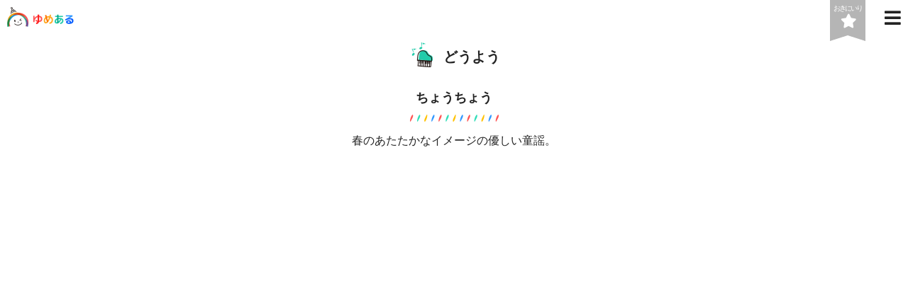

--- FILE ---
content_type: text/html; charset=UTF-8
request_url: https://www.yumearu-ehon.com/rhymes/1648/
body_size: 6113
content:
<!DOCTYPE html>
<html lang="ja">
<head prefix="og: http://ogp.me/ns# fb: http://ogp.me/ns/fb# article: http://ogp.me/ns/article#">
<meta charset="utf-8">
<meta http-equiv="x-ua-compatible" content="IE=edge,chrome=1">
<title>ちょうちょう | どうよう | ゆめある</title>
<meta name="viewport" content="width=device-width,initial-scale=1">
<meta name="format-detection" content="telephone=no,email=no,address=no">
<meta name="robots" content="noodp">
<meta name="description" content="春のあたたかなイメージの優しい童謡。">
<meta name="twitter:card" content="summary">
<meta name="twitter:site" content="@yumearu21">
<meta property="og:site_name" content="ゆめある">
<meta property="og:type" content="article">
<meta property="og:title" content="ちょうちょう | どうよう | ゆめある">
<meta property="og:description" content="春のあたたかなイメージの優しい童謡。">
<meta property="og:url" content="https://www.yumearu-ehon.com/rhymes/1648/">
<meta property="og:image" content="https://www.yumearu-ehon.com/uploads/thum-tyo.png">
<meta property="fb:pages" content="179674935477512">
<link rel="dns-prefetch" href="//use.fontawesome.com">
<link rel="dns-prefetch" href="//code.jquery.com">
<link rel="stylesheet" href="https://www.yumearu-ehon.com/assets/css/common.css?20200107">
<link rel="stylesheet" href="https://use.fontawesome.com/releases/v5.7.2/css/all.css" integrity="sha384-fnmOCqbTlWIlj8LyTjo7mOUStjsKC4pOpQbqyi7RrhN7udi9RwhKkMHpvLbHG9Sr" crossorigin="anonymous">
<script async src="https://www.googletagmanager.com/gtag/js?id=G-RX9S2RYKN2"></script>
<script>
window.dataLayer = window.dataLayer || [];
function gtag(){dataLayer.push(arguments);}
gtag('js', new Date());
gtag('config', 'G-RX9S2RYKN2');
</script>
<script src="https://www.yumearu-ehon.com/assets/js/vendor/lazysizes.min.js"></script>
<meta name='robots' content='max-image-preview:large' />
	<style>img:is([sizes="auto" i], [sizes^="auto," i]) { contain-intrinsic-size: 3000px 1500px }</style>
	<style id='classic-theme-styles-inline-css' type='text/css'>
/*! This file is auto-generated */
.wp-block-button__link{color:#fff;background-color:#32373c;border-radius:9999px;box-shadow:none;text-decoration:none;padding:calc(.667em + 2px) calc(1.333em + 2px);font-size:1.125em}.wp-block-file__button{background:#32373c;color:#fff;text-decoration:none}
</style>
<style id='global-styles-inline-css' type='text/css'>
:root{--wp--preset--aspect-ratio--square: 1;--wp--preset--aspect-ratio--4-3: 4/3;--wp--preset--aspect-ratio--3-4: 3/4;--wp--preset--aspect-ratio--3-2: 3/2;--wp--preset--aspect-ratio--2-3: 2/3;--wp--preset--aspect-ratio--16-9: 16/9;--wp--preset--aspect-ratio--9-16: 9/16;--wp--preset--color--black: #000000;--wp--preset--color--cyan-bluish-gray: #abb8c3;--wp--preset--color--white: #ffffff;--wp--preset--color--pale-pink: #f78da7;--wp--preset--color--vivid-red: #cf2e2e;--wp--preset--color--luminous-vivid-orange: #ff6900;--wp--preset--color--luminous-vivid-amber: #fcb900;--wp--preset--color--light-green-cyan: #7bdcb5;--wp--preset--color--vivid-green-cyan: #00d084;--wp--preset--color--pale-cyan-blue: #8ed1fc;--wp--preset--color--vivid-cyan-blue: #0693e3;--wp--preset--color--vivid-purple: #9b51e0;--wp--preset--gradient--vivid-cyan-blue-to-vivid-purple: linear-gradient(135deg,rgba(6,147,227,1) 0%,rgb(155,81,224) 100%);--wp--preset--gradient--light-green-cyan-to-vivid-green-cyan: linear-gradient(135deg,rgb(122,220,180) 0%,rgb(0,208,130) 100%);--wp--preset--gradient--luminous-vivid-amber-to-luminous-vivid-orange: linear-gradient(135deg,rgba(252,185,0,1) 0%,rgba(255,105,0,1) 100%);--wp--preset--gradient--luminous-vivid-orange-to-vivid-red: linear-gradient(135deg,rgba(255,105,0,1) 0%,rgb(207,46,46) 100%);--wp--preset--gradient--very-light-gray-to-cyan-bluish-gray: linear-gradient(135deg,rgb(238,238,238) 0%,rgb(169,184,195) 100%);--wp--preset--gradient--cool-to-warm-spectrum: linear-gradient(135deg,rgb(74,234,220) 0%,rgb(151,120,209) 20%,rgb(207,42,186) 40%,rgb(238,44,130) 60%,rgb(251,105,98) 80%,rgb(254,248,76) 100%);--wp--preset--gradient--blush-light-purple: linear-gradient(135deg,rgb(255,206,236) 0%,rgb(152,150,240) 100%);--wp--preset--gradient--blush-bordeaux: linear-gradient(135deg,rgb(254,205,165) 0%,rgb(254,45,45) 50%,rgb(107,0,62) 100%);--wp--preset--gradient--luminous-dusk: linear-gradient(135deg,rgb(255,203,112) 0%,rgb(199,81,192) 50%,rgb(65,88,208) 100%);--wp--preset--gradient--pale-ocean: linear-gradient(135deg,rgb(255,245,203) 0%,rgb(182,227,212) 50%,rgb(51,167,181) 100%);--wp--preset--gradient--electric-grass: linear-gradient(135deg,rgb(202,248,128) 0%,rgb(113,206,126) 100%);--wp--preset--gradient--midnight: linear-gradient(135deg,rgb(2,3,129) 0%,rgb(40,116,252) 100%);--wp--preset--font-size--small: 13px;--wp--preset--font-size--medium: 20px;--wp--preset--font-size--large: 36px;--wp--preset--font-size--x-large: 42px;--wp--preset--spacing--20: 0.44rem;--wp--preset--spacing--30: 0.67rem;--wp--preset--spacing--40: 1rem;--wp--preset--spacing--50: 1.5rem;--wp--preset--spacing--60: 2.25rem;--wp--preset--spacing--70: 3.38rem;--wp--preset--spacing--80: 5.06rem;--wp--preset--shadow--natural: 6px 6px 9px rgba(0, 0, 0, 0.2);--wp--preset--shadow--deep: 12px 12px 50px rgba(0, 0, 0, 0.4);--wp--preset--shadow--sharp: 6px 6px 0px rgba(0, 0, 0, 0.2);--wp--preset--shadow--outlined: 6px 6px 0px -3px rgba(255, 255, 255, 1), 6px 6px rgba(0, 0, 0, 1);--wp--preset--shadow--crisp: 6px 6px 0px rgba(0, 0, 0, 1);}:where(.is-layout-flex){gap: 0.5em;}:where(.is-layout-grid){gap: 0.5em;}body .is-layout-flex{display: flex;}.is-layout-flex{flex-wrap: wrap;align-items: center;}.is-layout-flex > :is(*, div){margin: 0;}body .is-layout-grid{display: grid;}.is-layout-grid > :is(*, div){margin: 0;}:where(.wp-block-columns.is-layout-flex){gap: 2em;}:where(.wp-block-columns.is-layout-grid){gap: 2em;}:where(.wp-block-post-template.is-layout-flex){gap: 1.25em;}:where(.wp-block-post-template.is-layout-grid){gap: 1.25em;}.has-black-color{color: var(--wp--preset--color--black) !important;}.has-cyan-bluish-gray-color{color: var(--wp--preset--color--cyan-bluish-gray) !important;}.has-white-color{color: var(--wp--preset--color--white) !important;}.has-pale-pink-color{color: var(--wp--preset--color--pale-pink) !important;}.has-vivid-red-color{color: var(--wp--preset--color--vivid-red) !important;}.has-luminous-vivid-orange-color{color: var(--wp--preset--color--luminous-vivid-orange) !important;}.has-luminous-vivid-amber-color{color: var(--wp--preset--color--luminous-vivid-amber) !important;}.has-light-green-cyan-color{color: var(--wp--preset--color--light-green-cyan) !important;}.has-vivid-green-cyan-color{color: var(--wp--preset--color--vivid-green-cyan) !important;}.has-pale-cyan-blue-color{color: var(--wp--preset--color--pale-cyan-blue) !important;}.has-vivid-cyan-blue-color{color: var(--wp--preset--color--vivid-cyan-blue) !important;}.has-vivid-purple-color{color: var(--wp--preset--color--vivid-purple) !important;}.has-black-background-color{background-color: var(--wp--preset--color--black) !important;}.has-cyan-bluish-gray-background-color{background-color: var(--wp--preset--color--cyan-bluish-gray) !important;}.has-white-background-color{background-color: var(--wp--preset--color--white) !important;}.has-pale-pink-background-color{background-color: var(--wp--preset--color--pale-pink) !important;}.has-vivid-red-background-color{background-color: var(--wp--preset--color--vivid-red) !important;}.has-luminous-vivid-orange-background-color{background-color: var(--wp--preset--color--luminous-vivid-orange) !important;}.has-luminous-vivid-amber-background-color{background-color: var(--wp--preset--color--luminous-vivid-amber) !important;}.has-light-green-cyan-background-color{background-color: var(--wp--preset--color--light-green-cyan) !important;}.has-vivid-green-cyan-background-color{background-color: var(--wp--preset--color--vivid-green-cyan) !important;}.has-pale-cyan-blue-background-color{background-color: var(--wp--preset--color--pale-cyan-blue) !important;}.has-vivid-cyan-blue-background-color{background-color: var(--wp--preset--color--vivid-cyan-blue) !important;}.has-vivid-purple-background-color{background-color: var(--wp--preset--color--vivid-purple) !important;}.has-black-border-color{border-color: var(--wp--preset--color--black) !important;}.has-cyan-bluish-gray-border-color{border-color: var(--wp--preset--color--cyan-bluish-gray) !important;}.has-white-border-color{border-color: var(--wp--preset--color--white) !important;}.has-pale-pink-border-color{border-color: var(--wp--preset--color--pale-pink) !important;}.has-vivid-red-border-color{border-color: var(--wp--preset--color--vivid-red) !important;}.has-luminous-vivid-orange-border-color{border-color: var(--wp--preset--color--luminous-vivid-orange) !important;}.has-luminous-vivid-amber-border-color{border-color: var(--wp--preset--color--luminous-vivid-amber) !important;}.has-light-green-cyan-border-color{border-color: var(--wp--preset--color--light-green-cyan) !important;}.has-vivid-green-cyan-border-color{border-color: var(--wp--preset--color--vivid-green-cyan) !important;}.has-pale-cyan-blue-border-color{border-color: var(--wp--preset--color--pale-cyan-blue) !important;}.has-vivid-cyan-blue-border-color{border-color: var(--wp--preset--color--vivid-cyan-blue) !important;}.has-vivid-purple-border-color{border-color: var(--wp--preset--color--vivid-purple) !important;}.has-vivid-cyan-blue-to-vivid-purple-gradient-background{background: var(--wp--preset--gradient--vivid-cyan-blue-to-vivid-purple) !important;}.has-light-green-cyan-to-vivid-green-cyan-gradient-background{background: var(--wp--preset--gradient--light-green-cyan-to-vivid-green-cyan) !important;}.has-luminous-vivid-amber-to-luminous-vivid-orange-gradient-background{background: var(--wp--preset--gradient--luminous-vivid-amber-to-luminous-vivid-orange) !important;}.has-luminous-vivid-orange-to-vivid-red-gradient-background{background: var(--wp--preset--gradient--luminous-vivid-orange-to-vivid-red) !important;}.has-very-light-gray-to-cyan-bluish-gray-gradient-background{background: var(--wp--preset--gradient--very-light-gray-to-cyan-bluish-gray) !important;}.has-cool-to-warm-spectrum-gradient-background{background: var(--wp--preset--gradient--cool-to-warm-spectrum) !important;}.has-blush-light-purple-gradient-background{background: var(--wp--preset--gradient--blush-light-purple) !important;}.has-blush-bordeaux-gradient-background{background: var(--wp--preset--gradient--blush-bordeaux) !important;}.has-luminous-dusk-gradient-background{background: var(--wp--preset--gradient--luminous-dusk) !important;}.has-pale-ocean-gradient-background{background: var(--wp--preset--gradient--pale-ocean) !important;}.has-electric-grass-gradient-background{background: var(--wp--preset--gradient--electric-grass) !important;}.has-midnight-gradient-background{background: var(--wp--preset--gradient--midnight) !important;}.has-small-font-size{font-size: var(--wp--preset--font-size--small) !important;}.has-medium-font-size{font-size: var(--wp--preset--font-size--medium) !important;}.has-large-font-size{font-size: var(--wp--preset--font-size--large) !important;}.has-x-large-font-size{font-size: var(--wp--preset--font-size--x-large) !important;}
:where(.wp-block-post-template.is-layout-flex){gap: 1.25em;}:where(.wp-block-post-template.is-layout-grid){gap: 1.25em;}
:where(.wp-block-columns.is-layout-flex){gap: 2em;}:where(.wp-block-columns.is-layout-grid){gap: 2em;}
:root :where(.wp-block-pullquote){font-size: 1.5em;line-height: 1.6;}
</style>
<link rel="alternate" title="oEmbed (JSON)" type="application/json+oembed" href="https://www.yumearu-ehon.com/wp-json/oembed/1.0/embed?url=https%3A%2F%2Fwww.yumearu-ehon.com%2Frhymes%2F1648%2F" />
<link rel="alternate" title="oEmbed (XML)" type="text/xml+oembed" href="https://www.yumearu-ehon.com/wp-json/oembed/1.0/embed?url=https%3A%2F%2Fwww.yumearu-ehon.com%2Frhymes%2F1648%2F&#038;format=xml" />
<link href="https://www.yumearu-ehon.com/rhymes/1648/?amp" rel="amphtml">
<noscript>
	<style>.lazyload { display: none; }</style>
</noscript>
</head>

<body class="rhymes">
<header id="header">
	<h1 id="hdLogo"><a href="https://www.yumearu-ehon.com/"><img src="https://www.yumearu-ehon.com/assets/img/lg-01.png" width="94" height="28" alt="ゆめある"></a></h1>
			<p id="hdFav"><span class='wpfp-span'><img src='https://www.yumearu-ehon.com/admin/wp-content/plugins/wp-favorite-posts/img/loading.gif' alt='Loading' title='Loading' class='wpfp-hide wpfp-img' /><a href="?wpfpaction=add&postid=1648" title="おきにいりに追加" rel="nofollow" class="wpfp-link add loadable"><span>おきにいり</span><i class="fas fa-star"></i></a></span></p>
		<p id="hdMenu"><a href="#nav"><i title="メニュー" class="fas fa-bars"></i></a></p>
</header>
<nav id="nav">
	<p id="nvClose"><i title="閉じる" class="fas fa-times"></i></p>
		<ul id="nvMain">
		<li><a href="https://www.yumearu-ehon.com/about/" class="about">ゆめあるって？</a></li>
					<li><a href="https://www.yumearu-ehon.com/plays/" class="plays">てあそび</a></li>
					<li><a href="https://www.yumearu-ehon.com/rhymes/" class="rhymes">どうよう</a></li>
					<li><a href="https://www.yumearu-ehon.com/stories/" class="stories">おはなし</a></li>
					<li><a href="https://www.yumearu-ehon.com/creatures/" class="creatures">いきもののうた</a></li>
					<li><a href="https://www.yumearu-ehon.com/studies/" class="studies">がくしゅう</a></li>
					<li><a href="https://www.yumearu-ehon.com/apps/" class="apps">アプリ</a></li>
					<li><a href="https://www.yumearu-ehon.com/streaming/" class="streaming">ゆめある音楽配信</a></li>
				<li><a href="https://www.yumearu-ehon.com/favorite/" class="favorite">おきにいり</a></li>
	</ul>
	<form action="https://www.yumearu-ehon.com/" method="get" id="nvSearch">
		<div><input type="text" name="s" value="" placeholder="フリーワード"></div>
		<button type="submit"><i class="fas fa-search" title="さがす"></i></button>
	</form>
		<ul id="nvSub">
					<li><a href="https://www.yumearu-ehon.com/news/">おしらせ</a></li>
					<li><a href="https://www.yumearu-ehon.com/license/">企業向けライセンス販売</a></li>
			<li><a href="https://www.yumearu-ehon.com/creators/">協力クリエイター</a></li>
					<li><a href="https://www.yumearu-ehon.com/inquiry/">お問い合わせ</a></li>
					<li><a href="https://www.yumearu-ehon.com/privacy/">プライバシーポリシー</a></li>
					<li><a href="https://www.yumearu-ehon.com/sitemap/">サイトマップ</a></li>
			</ul>
</nav>
<main id="main">
<header>
	<p class="typeRhymes mb30">どうよう</p>
	<h1 class="hB">ちょうちょう</h1>
</header>
	<p class="center mb30">春のあたたかなイメージの優しい童謡。</p>
	<div class="mb40">
			<div class="youtubeA ">
		<div>
			<iframe data-src="https://www.youtube.com/embed/m5VROHdLX1U?rel=0" width="560" height="315" frameborder="0" allowfullscreen="allowfullscreen" class="lazyload"></iframe>
			<noscript><iframe src="https://www.youtube.com/embed/m5VROHdLX1U?rel=0" width="560" height="315" frameborder="0" allowfullscreen="allowfullscreen"></iframe></noscript>
		</div>
					<p><a href="http://youtu.be/m5VROHdLX1U" target="_blank" rel="noopener noreferrer"><i class="fab fa-youtube"></i>YouTubeでみる</a></p>
			</div>

<div class="sliderA mb40">
<p><a href="#detail6">くわしくみる</a></p>
<div id="detail6">
<ul class="ulA mb20">
<li>音楽：rainbow moon</li>
<li>絵：CoPuRa</li>
</ul>

<h2 class="hD">歌詞</h2>
<p>ちょうちょう　ちょうちょう<br />
菜の葉にとまれ<br />
菜の葉に飽いたら（あいたら）　桜にとまれ<br />
桜の花の　花から花へ<br />
とまれよ　遊べ　遊べよ　とまれ</p>

</div>
</div>

	<div class="youtubeA ">
		<div>
			<iframe data-src="https://www.youtube.com/embed/1oMLZWKIGbA?rel=0" width="560" height="315" frameborder="0" allowfullscreen="allowfullscreen" class="lazyload"></iframe>
			<noscript><iframe loading="lazy" src="https://www.youtube.com/embed/1oMLZWKIGbA?rel=0" width="560" height="315" frameborder="0" allowfullscreen="allowfullscreen"></iframe></noscript>
		</div>
					<p><a href="http://youtu.be/1oMLZWKIGbA" target="_blank" rel="noopener noreferrer"><i class="fab fa-youtube"></i>YouTubeでみる</a></p>
			</div>

<div class="sliderA mb40">
<p><a href="#detail5">くわしくみる</a></p>
<div id="detail5">
<ul class="ulA mb20">
<li>歌・音楽：山口あい</li>
<li>絵：榎本はいほ</li>
</ul>

<h2 class="hD">歌詞</h2>
<p>ちょうちょう　ちょうちょう<br />
菜の葉にとまれ<br />
菜の葉に飽いたら（あいたら）　桜にとまれ<br />
桜の花の　花から花へ<br />
とまれよ　遊べ　遊べよ　とまれ</p>

</div>
</div>

	<div class="youtubeA ">
		<div>
			<iframe data-src="https://www.youtube.com/embed/sbHQq6yivX8?rel=0" width="560" height="315" frameborder="0" allowfullscreen="allowfullscreen" class="lazyload"></iframe>
			<noscript><iframe loading="lazy" src="https://www.youtube.com/embed/sbHQq6yivX8?rel=0" width="560" height="315" frameborder="0" allowfullscreen="allowfullscreen"></iframe></noscript>
		</div>
					<p><a href="http://youtu.be/sbHQq6yivX8" target="_blank" rel="noopener noreferrer"><i class="fab fa-youtube"></i>YouTubeでみる</a></p>
			</div>

<div class="sliderA mb40">
<p><a href="#detail4">くわしくみる</a></p>
<div id="detail4">
<ul class="ulA mb20">
<li>歌／ピアノ：池田みゆき</li>
<li>絵：CoPuRa</li>
</ul>

<h2 class="hD">歌詞</h2>
<p>ちょうちょう　ちょうちょう<br />
菜の葉にとまれ<br />
菜の葉に飽いたら（あいたら）　桜にとまれ<br />
桜の花の　花から花へ<br />
とまれよ　遊べ　遊べよ　とまれ</p>

</div>
</div>

	<div class="youtubeA ">
		<div>
			<iframe data-src="https://www.youtube.com/embed/1bLEDLo0SBE?rel=0" width="560" height="315" frameborder="0" allowfullscreen="allowfullscreen" class="lazyload"></iframe>
			<noscript><iframe loading="lazy" src="https://www.youtube.com/embed/1bLEDLo0SBE?rel=0" width="560" height="315" frameborder="0" allowfullscreen="allowfullscreen"></iframe></noscript>
		</div>
					<p><a href="http://youtu.be/1bLEDLo0SBE" target="_blank" rel="noopener noreferrer"><i class="fab fa-youtube"></i>YouTubeでみる</a></p>
			</div>

<div class="sliderA mb40">
<p><a href="#detail3">くわしくみる</a></p>
<div id="detail3">
<ul class="ulA mb20">
<li>歌：そう</li>
<li>音楽：rainbow moon</li>
<li>絵／デザイン／アニメ：ゆめある</li>
</ul>

<h2 class="hD">歌詞</h2>
<p>ちょうちょう　ちょうちょう<br />
菜の葉にとまれ<br />
菜の葉に飽いたら（あいたら）　桜にとまれ<br />
桜の花の　花から花へ<br />
とまれよ　遊べ　遊べよ　とまれ</p>

</div>
</div>

	<div class="youtubeA ">
		<div>
			<iframe data-src="https://www.youtube.com/embed/Fs8ZR7bIFmg?rel=0" width="560" height="315" frameborder="0" allowfullscreen="allowfullscreen" class="lazyload"></iframe>
			<noscript><iframe loading="lazy" src="https://www.youtube.com/embed/Fs8ZR7bIFmg?rel=0" width="560" height="315" frameborder="0" allowfullscreen="allowfullscreen"></iframe></noscript>
		</div>
					<p><a href="http://youtu.be/Fs8ZR7bIFmg" target="_blank" rel="noopener noreferrer"><i class="fab fa-youtube"></i>YouTubeでみる</a></p>
			</div>

<div class="sliderA mb40">
<p><a href="#detail2">くわしくみる</a></p>
<div id="detail2">
<ul class="ulA mb20">
<li>歌：小宮真央</li>
<li>音楽：rainbow moon</li>
<li>絵／アニメ：ゆめある</li>
</ul>

<h2 class="hD">歌詞</h2>
<p>ちょうちょう　ちょうちょう<br />
菜の葉にとまれ<br />
菜の葉に飽いたら（あいたら）　桜にとまれ<br />
桜の花の　花から花へ<br />
とまれよ　遊べ　遊べよ　とまれ</p>

</div>
</div>

	<div class="youtubeA ">
		<div>
			<iframe data-src="https://www.youtube.com/embed/gmTrGceGgH0?rel=0" width="560" height="315" frameborder="0" allowfullscreen="allowfullscreen" class="lazyload"></iframe>
			<noscript><iframe loading="lazy" src="https://www.youtube.com/embed/gmTrGceGgH0?rel=0" width="560" height="315" frameborder="0" allowfullscreen="allowfullscreen"></iframe></noscript>
		</div>
					<p><a href="http://youtu.be/gmTrGceGgH0" target="_blank" rel="noopener noreferrer"><i class="fab fa-youtube"></i>YouTubeでみる</a></p>
			</div>

<div class="sliderA">
<p><a href="#detail1">くわしくみる</a></p>
<div id="detail1">
<ul class="ulA mb20">
<li>歌：れんじゃー（koebu）</li>
</ul>

<h2 class="hD">歌詞</h2>
<p>ちょうちょう　ちょうちょう<br />
菜の葉にとまれ<br />
菜の葉に飽いたら（あいたら）　桜にとまれ<br />
桜の花の　花から花へ<br />
とまれよ　遊べ　遊べよ　とまれ</p>

</div>
</div>	</div>
<div class="mb30">
	<script async src="https://pagead2.googlesyndication.com/pagead/js/adsbygoogle.js?client=ca-pub-7680754206140737" crossorigin="anonymous"></script>
	<ins class="adsbygoogle" style="display:block" data-ad-client="ca-pub-7680754206140737" data-ad-slot="8778792179" data-ad-format="auto" data-full-width-responsive="true"></ins>
	<script>
	(adsbygoogle = window.adsbygoogle || []).push({});
	</script>
</div>
<ul class="snsA mb30">
	<li><div data-layout="button" data-action="like" data-size="small" data-show-faces="false" data-share="false" class="fb-like"></div></li>
	<li><a href="https://twitter.com/share?ref_src=twsrc%5Etfw" class="twitter-share-button" data-show-count="false" data-lang="ja">ツイート</a></li>
</ul>
	<aside class="mb15">
					<h1>おすすめ</h1>
				<ul class="listA">
							<li><a href="https://www.yumearu-ehon.com/rhymes/3394/">桃太郎（ももたろう）</a></li>
							<li><a href="https://www.yumearu-ehon.com/rhymes/7145/">英語童謡メドレー</a></li>
							<li><a href="https://www.yumearu-ehon.com/rhymes/1284/">金太郎（きんたろう）</a></li>
							<li><a href="https://www.yumearu-ehon.com/rhymes/1648/">ちょうちょう</a></li>
							<li><a href="https://www.yumearu-ehon.com/rhymes/2694/">はと</a></li>
							<li><a href="https://www.yumearu-ehon.com/rhymes/1476/">しゃぼんだま</a></li>
					</ul>
	</aside>
	<p class="linkRhymesA mb30"><a href="https://www.yumearu-ehon.com/rhymes/">どうよう一覧</a></p>
	<aside class="mb30">
		<h1 class="mb10">アプリのご紹介</h1>
			<div class="appA ">
						<div class="img">
					<img data-src="https://www.yumearu-ehon.com/uploads/an_1024x500-90.png" width="1024" height="500" alt="" class="lazyload">
					<noscript><img src="https://www.yumearu-ehon.com/uploads/an_1024x500-90.png" width="1024" height="500" alt=""></noscript>
				</div>
						<p class="title">みんな楽しく童謡・手遊び歌「ゆめある」</p>
				<div class="data">
			<div class="icon">
				<img data-src="https://www.yumearu-ehon.com/uploads/webteasobi2020.png" width="140" height="140" alt="" class="lazyload">
				<noscript><img src="https://www.yumearu-ehon.com/uploads/webteasobi2020.png" width="140" height="140" alt=""></noscript>
			</div>
			<div class="text">
									<p>0歳～</p>
									<p class="linkA"><a href="https://www.yumearu-ehon.com/apps/3426/">くわしくみる</a></p>
								<div class="bannerA">
						<dl class="">
		<dt>ダウンロードはこちら</dt>
		<dd>
			<ul>
									<li class="appstore">
						<a href="http://itunes.apple.com/jp/app/id1028960960?at=10ldwZ" target="_blank" rel="noopener noreferrer">
							<img data-src="https://www.yumearu-ehon.com/assets/img/bn-appstore-01.png" width="168" height="50" alt="App Store" class="lazyload">
							<noscript><img src="https://www.yumearu-ehon.com/assets/img/bn-appstore-01.png" width="168" height="50" alt="App Store"></noscript>
						</a>
					</li>
									<li class="googleplay">
						<a href="https://play.google.com/store/apps/details?id=air.jp.co.yumearu.teasobiplayer" target="_blank" rel="noopener noreferrer">
							<img data-src="https://www.yumearu-ehon.com/assets/img/bn-googleplay-01.png" width="142" height="50" alt="Google Play" class="lazyload">
							<noscript><img src="https://www.yumearu-ehon.com/assets/img/bn-googleplay-01.png" width="142" height="50" alt="Google Play"></noscript>
						</a>
					</li>
							</ul>
		</dd>
	</dl>
				</div>
			</div>
		</div>
		<div class="bannerB">
				<dl class="">
		<dt>ダウンロードはこちら</dt>
		<dd>
			<ul>
									<li class="appstore">
						<a href="http://itunes.apple.com/jp/app/id1028960960?at=10ldwZ" target="_blank" rel="noopener noreferrer">
							<img data-src="https://www.yumearu-ehon.com/assets/img/bn-appstore-01.png" width="168" height="50" alt="App Store" class="lazyload">
							<noscript><img src="https://www.yumearu-ehon.com/assets/img/bn-appstore-01.png" width="168" height="50" alt="App Store"></noscript>
						</a>
					</li>
									<li class="googleplay">
						<a href="https://play.google.com/store/apps/details?id=air.jp.co.yumearu.teasobiplayer" target="_blank" rel="noopener noreferrer">
							<img data-src="https://www.yumearu-ehon.com/assets/img/bn-googleplay-01.png" width="142" height="50" alt="Google Play" class="lazyload">
							<noscript><img src="https://www.yumearu-ehon.com/assets/img/bn-googleplay-01.png" width="142" height="50" alt="Google Play"></noscript>
						</a>
					</li>
							</ul>
		</dd>
	</dl>
		</div>
	</div>
	</aside>
</main>
<footer id="footer">
		<div id="ftSns">
		<ul>
			<li class="facebook"><a href="https://www.facebook.com/yumearu" target="_blank" rel="noopener noreferrer"><i class="fab fa-facebook-f" title="Facebook"></i></a></li>
			<li class="twitter"><a href="https://twitter.com/yumearu21" target="_blank" rel="noopener noreferrer"><i class="fab fa-twitter" title="Twitter"></i></a></li>
			<li class="instagram"><a href="https://www.instagram.com/yumearu_ehon/" target="_blank" rel="noopener noreferrer"><i class="fab fa-instagram" title="Instagram"></i></a></li>
			<li class="youtube"><a href="https://www.youtube.com/user/blueart21web" target="_blank" rel="noopener noreferrer"><i class="fab fa-youtube" title="YouTube"></i></a></li>
		</ul>
	</div>
		<nav>
		<ul id="ftNavA">
			<li class="streaming">
				<a href="https://www.yumearu-ehon.com/streaming/">
					ゆめある音楽配信						<br><span>てあそび どうよう おはなし がくしゅう BGM</span>
									</a>
			</li>
							<li class="license"><a href="https://www.yumearu-ehon.com/license/">企業向けライセンス販売</a></li>
							<li class="inquiry"><a href="https://www.yumearu-ehon.com/inquiry/">お問い合わせ</a></li>
					</ul>
		<ul id="ftNavB">
							<li><a href="https://www.yumearu-ehon.com/guideline/">「歌ってみた」について</a></li>
							<li><a href="https://www.yumearu-ehon.com/privacy/">プライバシーポリシー</a></li>
							<li><a href="https://www.yumearu-ehon.com/sitemap/">サイトマップ</a></li>
					</ul>
	</nav>
	<small id="ftCopyright">Copyright &copy; 2019 Yumearu Inc. All Rights Reserved.</small>
</footer>
<div id="fb-root"></div>
<script src="//code.jquery.com/jquery-3.3.1.min.js"></script>
<script>
window.jQuery || document.write(unescape('%3Cscript src="https://www.yumearu-ehon.com/assets/js/vendor/jquery-3.3.1.min.js"%3E%3C\/script%3E'));
</script>
<script src="https://www.yumearu-ehon.com/assets/js/common.js" id="commonJs" data-url="https://www.yumearu-ehon.com/"></script>
<script>
	$.common.wpfp();
$.common.carousel();	
</script>
<script src="https://connect.facebook.net/ja_JP/sdk.js#xfbml=1&version=v3.2" async defer></script>
<script src="https://platform.twitter.com/widgets.js" charset="utf-8" async></script>
<script type="speculationrules">
{"prefetch":[{"source":"document","where":{"and":[{"href_matches":"\/*"},{"not":{"href_matches":["\/admin\/wp-*.php","\/admin\/wp-admin\/*","\/admin\/..\/uploads\/*","\/admin\/wp-content\/*","\/admin\/wp-content\/plugins\/*","\/admin\/wp-content\/themes\/yumearu-ehon.com\/*","\/*\\?(.+)"]}},{"not":{"selector_matches":"a[rel~=\"nofollow\"]"}},{"not":{"selector_matches":".no-prefetch, .no-prefetch a"}}]},"eagerness":"conservative"}]}
</script>
</body>
</html>


--- FILE ---
content_type: text/html; charset=utf-8
request_url: https://www.google.com/recaptcha/api2/aframe
body_size: 265
content:
<!DOCTYPE HTML><html><head><meta http-equiv="content-type" content="text/html; charset=UTF-8"></head><body><script nonce="s0exs5m6QOQCYmf74EdssQ">/** Anti-fraud and anti-abuse applications only. See google.com/recaptcha */ try{var clients={'sodar':'https://pagead2.googlesyndication.com/pagead/sodar?'};window.addEventListener("message",function(a){try{if(a.source===window.parent){var b=JSON.parse(a.data);var c=clients[b['id']];if(c){var d=document.createElement('img');d.src=c+b['params']+'&rc='+(localStorage.getItem("rc::a")?sessionStorage.getItem("rc::b"):"");window.document.body.appendChild(d);sessionStorage.setItem("rc::e",parseInt(sessionStorage.getItem("rc::e")||0)+1);localStorage.setItem("rc::h",'1769056965474');}}}catch(b){}});window.parent.postMessage("_grecaptcha_ready", "*");}catch(b){}</script></body></html>

--- FILE ---
content_type: text/css
request_url: https://www.yumearu-ehon.com/assets/css/common.css?20200107
body_size: 7857
content:
@charset "utf-8";

/* --------------------------------------------------- */

/* Bootstrap Reboot v4.3.1

/* --------------------------------------------------- */

*, *::before, *::after { box-sizing: border-box; }
html { font-family: sans-serif; line-height: 1.15; -webkit-text-size-adjust: 100%; -webkit-tap-highlight-color: rgba(0, 0, 0, 0); }
article, aside, figcaption, figure, footer, header, hgroup, main, nav, section { display: block; }
body { margin: 0; font-family: -apple-system, BlinkMacSystemFont, "Segoe UI", Roboto, "Helvetica Neue", Arial, "Noto Sans", sans-serif, "Apple Color Emoji", "Segoe UI Emoji", "Segoe UI Symbol", "Noto Color Emoji"; font-size: 1rem; font-weight: 400; line-height: 1.5; color: #212529; text-align: left; background-color: #fff; }
[tabindex="-1"]:focus { outline: 0 !important; }
hr { box-sizing: content-box; height: 0; overflow: visible; }
h1, h2, h3, h4, h5, h6 { margin-top: 0; margin-bottom: 0.5rem; }
p { margin-top: 0; margin-bottom: 1rem; }
abbr[title], abbr[data-original-title] { text-decoration: underline; -webkit-text-decoration: underline dotted; text-decoration: underline dotted; cursor: help; border-bottom: 0; -webkit-text-decoration-skip-ink: none; text-decoration-skip-ink: none; }
address { margin-bottom: 1rem; font-style: normal; line-height: inherit; }
ol, ul, dl { margin-top: 0; margin-bottom: 1rem; }
ol ol, ul ul, ol ul, ul ol { margin-bottom: 0; }
dt { font-weight: 700; }
dd { margin-bottom: .5rem; margin-left: 0; }
blockquote { margin: 0 0 1rem; }
b, strong { font-weight: bolder; }
small { font-size: 80%; }
sub, sup { position: relative; font-size: 75%; line-height: 0; vertical-align: baseline; }
sub { bottom: -.25em; }
sup { top: -.5em; }
a { color: #007bff; text-decoration: none; background-color: transparent; }
a:hover { color: #0056b3; text-decoration: underline; }
a:not([href]):not([tabindex]) { color: inherit; text-decoration: none; }
a:not([href]):not([tabindex]):hover, a:not([href]):not([tabindex]):focus { color: inherit; text-decoration: none; }
a:not([href]):not([tabindex]):focus { outline: 0; }
pre, code, kbd, samp { font-family: SFMono-Regular, Menlo, Monaco, Consolas, "Liberation Mono", "Courier New", monospace; font-size: 1em; }
pre { margin-top: 0; margin-bottom: 1rem; overflow: auto; }
figure { margin: 0 0 1rem; }
img { vertical-align: middle; border-style: none; }
svg { overflow: hidden; vertical-align: middle; }
table { border-collapse: collapse; }
caption { padding-top: 0.75rem; padding-bottom: 0.75rem; color: #6c757d; text-align: left; caption-side: bottom; }
th { text-align: inherit; }
label { display: inline-block; margin-bottom: 0.5rem; }
button { border-radius: 0; }
button:focus { outline: 1px dotted; outline: 5px auto -webkit-focus-ring-color; }
input, button, select, optgroup, textarea { margin: 0; font-family: inherit; font-size: inherit; line-height: inherit; }
button, input { overflow: visible; }
button, select { text-transform: none; }
select { word-wrap: normal; }
button, [type="button"], [type="reset"], [type="submit"] { -webkit-appearance: button; }
button:not(:disabled), [type="button"]:not(:disabled), [type="reset"]:not(:disabled), [type="submit"]:not(:disabled) { cursor: pointer; }
button::-moz-focus-inner, [type="button"]::-moz-focus-inner, [type="reset"]::-moz-focus-inner, [type="submit"]::-moz-focus-inner { padding: 0; border-style: none; }
input[type="radio"], input[type="checkbox"] { box-sizing: border-box; padding: 0; }
input[type="date"], input[type="time"], input[type="datetime-local"], input[type="month"] { -webkit-appearance: listbox; }
textarea { overflow: auto; resize: vertical; }
fieldset { min-width: 0; padding: 0; margin: 0; border: 0; }
legend { display: block; width: 100%; max-width: 100%; padding: 0; margin-bottom: .5rem; font-size: 1.5rem; line-height: inherit; color: inherit; white-space: normal; }
progress { vertical-align: baseline; }
[type="number"]::-webkit-inner-spin-button, [type="number"]::-webkit-outer-spin-button { height: auto; }
[type="search"] { outline-offset: -2px; -webkit-appearance: none; }
[type="search"]::-webkit-search-decoration { -webkit-appearance: none; }
::-webkit-file-upload-button { font: inherit; -webkit-appearance: button; }
output { display: inline-block; }
summary { display: list-item; cursor: pointer; }
template { display: none; }
[hidden] { display: none !important; }


/* --------------------------------------------------- */

/* base

/* --------------------------------------------------- */

html {
	font-size: 62.5%;
	height: 100%;
}
.drawer {
	overflow: hidden;
}
body {
	background: #fff;
	color: #222;
	font-family: "游ゴシック体", "Yu Gothic", YuGothic, "ヒラギノ角ゴ Pro W3", "Hiragino Kaku Gothic Pro", Osaka, "メイリオ", Meiryo, "ＭＳ Ｐゴシック", "MS PGothic", sans-serif;
	font-size: 1.6rem;
	line-height: 1.5;
	overflow-wrap: break-word;
	position: relative;
	word-wrap: break-word;
}
body:after {
	background: rgba(0, 0, 0, .5);
	content: "";
	height: 100%;
	left: 0;
	opacity: 0;
	position: absolute;
	top: 0;
	transform: translate3d(-100%, 0, 0);
	transition: opacity .2s, transform 1s;
	width: 100%;
	z-index: 999;
}
.drawer body:after {
	opacity: 1;
	transform: translate3d(0, 0, 0);
	transition: opacity .5s;
}
a {
	color: #39f;
	cursor: pointer;
	text-decoration: none;
}
a:hover {
	color: #fa2;
	text-decoration: none;
}
h1, h2, h3, h4, h5, h6, p, table, dl, dd, ul, ol, pre, blockquote, address, figure, label, legend {
	margin: 0;
}
h1, h2, h3, h4, h5, h6, small {
	font-size: inherit;
}
ul, ol {
	list-style: none;
	padding: 0;
}
th, dt {
	font-weight: normal;
}
input, i {
	vertical-align: middle;
}
input, button {
	border: 0;
}
input:focus, button:focus {
	outline: 0;
}
button {
	background: transparent;
	padding: 0;
}
input[type="radio"], input[type="checkbox"] {
	margin: 0 5px 0 0;
}
i {
	font-style: normal;
}


/* --------------------------------------------------- */

/* layout

/* --------------------------------------------------- */

/* header
-------------------------------------------- */
#header {
	background: #fff;
	display: flex;
	justify-content: space-between;
	height: 50px;
	left: 0;
	padding: 10px;
	position: fixed;
	top: 0;
	width: 100%;
	z-index: 998;
}
.home #header {
	background: transparent;
	transition: background .5s;
}
.home #header.show {
	background: #fff;
}
#hdLogo {
	width: 100%;
	width: calc(100% - 100px);
}
	.home #hdLogo {
		opacity: 0;
		transition: all .5s;
		visibility: hidden;
	}
	.home .show #hdLogo {
		opacity: 1;
		visibility: visible;
	}
#hdFav {
	font-size: 1rem;
	line-height: 1;
	position: relative;
	text-align: center;
	width: 77px;
}
	#hdFav img {
		display: none;
	}
	#hdFav a {
		background: #b5b5b5;
		color: #fff;
		display: inline-block;
		left: 0;
		letter-spacing: -2px;
		padding: 10px 0;
		position: absolute;
		top: -13px;
		width: 50px;
	}
	#hdFav a::after {
		border-bottom: 8px solid transparent;
		border-left: 25px solid #b5b5b5;
		border-right: 25px solid #b5b5b5;
		content: "";
		height: 0;
		left: 0;
		position: absolute;
		top: 100%;
		width: 0;
	}
	#hdFav .remove {
		background: #05f;
		color: #fd2;
	}
	#hdFav .remove::after {
		border-left-color: #05f;
		border-right-color: #05f;
	}
	#hdFav i {
		display: block;
		font-size: 2rem;
		margin: 3px 0 0;
	}
#hdMenu {
	width: 23px;
}
	#hdMenu a {
		color: inherit;
		font-size: 2.6rem;
		line-height: 1;
	}

/* nav
-------------------------------------------- */
#nav {
	background: #fff;
	height: 100%;
	max-width: 80%;
	overflow-y: auto;
	position: fixed;
	right: -100%;
	top: 0;
	z-index: 1000;
}
#nav.open,
#nav.close {
	right: 0;
	transition: all .5s;
}
#nav.open {
	transform: translate3d(0, 0, 0);
}
#nav.close {
	transform: translate3d(100%, 0, 0);
}
	#nav a {
		color: inherit;
		font-weight: bold;
	}
#nvClose {
	padding: 10px;
	text-align: right;
}
	#nvClose i {
		cursor: pointer;
		font-size: 2.6rem;
		line-height: 1;
	}
#nvMain {
}
	#nvMain li {
		border-bottom: 1px solid #ccc;
	}
	#nvMain a {
		display: block;
		padding: 15px 10px 15px 60px;
		position: relative;
	}
	#nvMain a::before {
		background: url("../img/ic-01.png") 0 0 / auto 100%;
		bottom: 0;
		content: "";
		display: block;
		height: 35px;
		left: 10px;
		margin: auto 0;
		position: absolute;
		top: 0;
		width: 40px;
	}
	#nvMain .plays::before {
		background-position: -40px 0;
	}
	#nvMain .rhymes::before {
		background-position: -80px 0;
	}
	#nvMain .stories::before {
		background-position: -120px 0;
	}
	#nvMain .creatures::before {
		background-position: -160px 0;
	}
	#nvMain .studies::before {
		background-position: -200px 0;
	}
	#nvMain .apps::before {
		background-position: -240px 0;
	}
	#nvMain .streaming::before {
		background-position: -280px 0;
	}
	#nvMain .favorite::before {
		background-position: -320px 0;
	}
#nvSearch {
	border: 2px solid #ccc;
	border-radius: 5px;
	display: flex;
	justify-content: space-between;
	margin: 20px 15px 15px;
	padding: 5px 10px;
}
	#nvSearch div {
		padding: 0 10px 0 0;
		width: 100%;
		width: calc(100% - 16px);
	}
	#nvSearch input {
		min-width: 200px;
		width: 100%;
	}
	#nvSearch button {
		color: #0cc;
		width: 16px;
	}
#nvSub {
	font-size: 1.4rem;
	margin: 0 15px;
}
	#nvSub a {
		display: inline-block;
		padding: 5px 0 5px 20px;
		text-indent: -20px;
	}
	#nvSub a::before {
		color: #0cc;
		content: "\f061";
		display: inline-block;
		font-family: "Font Awesome 5 Free";
		font-size: 1rem;
		text-indent: 0;
		vertical-align: middle;
		width: 20px;
	}

/* main
-------------------------------------------- */
#main {
	margin: 0 auto;
	max-width: 960px;
	padding: 60px 10px 0;
}
.home #main {
	padding-top: 0;
}
.guideline #main {
	max-width: none;
	padding-left: 0;
	padding-right: 0;
}

/* footer
-------------------------------------------- */
#footer {
}
	#footer nav,
	#ftCreators > div,
	#ftSns ul {
		margin: 0 auto;
		max-width: 960px;
		padding: 0 10px;
	}
	#footer a {
		color: inherit;
	}
#ftCreators,
#ftSns {
	background: url("../img/bg-01.png") 0 0 / auto 18px repeat-x;
	padding: 50px 0 0;
}
	#ftCreators h2 {
		margin: 0 0 20px;
		text-align: center;
	}
	#ftCreators ul {
		display: flex;
		justify-content: space-between;
		margin: 0 0 15px;
	}
	#ftCreators li {
		width: 32.6%;
	}
	#ftCreators img {
		height: auto;
		width: 100%;
	}
#ftSns {
	margin: 0 0 20px;
}
.home #ftSns {
	background: none;
	padding-top: 30px;
}
	#ftSns ul {
		display: flex;
	}
	#ftSns li {
		width: 25%;
	}
	#ftSns a {
		color: #fff;
		display: block;
		padding:  5px;
		text-align: center;
	}
	#ftSns .facebook {
		background: #3b5998;
	}
	#ftSns .twitter {
		background: #00acec;
	}
	#ftSns .instagram {
		background: #e23467;
	}
	#ftSns .youtube {
		background: #e7141a;
	}
#ftNavA {
	margin: 0 0 10px;
}
	#ftNavA li {
		padding: 0 0 10px;
	}
	#ftNavA a {
		background: #ffbb4e;
		display: block;
		font-weight: bold;
		line-height: 1.125;
		padding: 10px;
		text-align: center;
	}
	#ftNavA .inquiry a {
		background: #4ed6bb;
	}
	#ftNavA span {
		font-size: 1.2rem;
	}
#ftNavB {
	text-align: center;
}
	#ftNavB li {
		border-left: 1px solid #222;
		display: inline-block;
		font-size: 1.4rem;
		line-height: 1;
		padding: 0 15px;
	}
	#ftNavB li:first-child {
		border: 0;
	}
#ftCopyright {
	background: url("../img/bg-02.png") 0 15px / auto 4px repeat-x;
	display: block;
	font-size: 1.4rem;
	padding: 35px 0 20px;
	text-align: center;
}
@media(min-width: 481px) {
	#ftSns {
		font-size: 2.2rem;
	}
}


/* --------------------------------------------------- */

/* general

/* --------------------------------------------------- */

/* clearfix
-------------------------------------------- */
.clearfix::after {
	clear: both;
	content: "";
	display: block;
}

/* replace image
-------------------------------------------- */
.rplImg,
.rplImgs a,
.rplImgs span {
	display: block;
	overflow: hidden;
	text-indent: 200%;
	white-space: nowrap;
}

/* hx
-------------------------------------------- */
.hA,
.typeGeneral {
	font-size: 2rem;
	font-weight: bold;
	margin: 0 0 30px;
	text-align: center;
}
.hB {
	background: url("../img/bg-03.png") 50% 100% / auto 10px no-repeat;
	font-size: 1.8rem;
	margin: 0 0 15px;
	padding: 0 0 20px;
	text-align: center;
}
.hC {
	margin: 0 0 15px;
	text-align: center;
}
.hD {
	color: #fa2;
	margin: 0 0 10px;
}
.hE {
	color: #f55;
	margin: 0 0 20px;
	text-align: center;
}

/* box
-------------------------------------------- */
.boxA {
	margin-left: -10px;
	margin-right: -10px;
}
.boxB {
	border: 2px solid #ccc;
	border-radius: 5px;
	padding: 20px 15px;
}
@media(min-width: 961px) {
	.boxA {
		margin-left: 0;
		margin-right: 0;
	}
}

/* type
-------------------------------------------- */
.typePlays,
.typeRhymes,
.typeStories,
.typeCreatures,
.typeStudies,
.typeApps,
.typeStreaming,
.typeFavorite {
	font-size: 2rem;
	font-weight: bold;
	text-align: center;
}
.typePlays::before,
.typeRhymes::before,
.typeStories::before,
.typeCreatures::before,
.typeStudies::before,
.typeApps::before,
.typeStreaming::before,
.typeFavorite::before {
	background: url("../img/ic-01.png") 0 0 / auto 100%;
	content: "";
	display: inline-block;
	height: 35px;
	margin: 0 10px 0 0;
	vertical-align: bottom;
	width: 40px;
}
.typePlays::before {
	background-position: -40px 0;
}
.typeRhymes::before {
	background-position: -80px 0;
}
.typeStories::before {
	background-position: -120px 0;
}
.typeCreatures::before {
	background-position: -160px 0;
}
.typeStudies::before {
	background-position: -200px 0;
}
.typeApps::before {
	background-position: -240px 0;
}
.typeStreaming::before {
	background-position: -280px 0;
}
.typeFavorite::before {
	background-position: -320px 0;
}

/* youtube
-------------------------------------------- */
.youtubeA {
}
	.youtubeA object,
	.youtubeA embed {
		max-width: 100%;
	}
	.youtubeA > div {
		height: 0;
		overflow: hidden;
		margin: 0 -10px 10px;
		padding: 0 0 56.25%;
		position: relative;
	}
	.youtubeA iframe {
		height: 100%;
		left: 0;
		position: absolute;
		top: 0;
		width: 100%;
	}
	.youtubeA > p {
		font-size: 1.4rem;
		margin: 0 0 10px;
	}
		.youtubeA > p a {
			color: inherit;
		}
		.youtubeA > p i {
			color: #f00;
			font-size: 1.6rem;
			margin: 0 5px 0 0;
			vertical-align: middle;
		}
@media(min-width: 961px) {
	.youtubeA {
	}
		.youtubeA > div {
			margin-left: 0;
			margin-right: 0;
		}
}

/* app
-------------------------------------------- */
.appA {
}
	.appA .carousel {
		margin: 0 -10px 10px;
	}
		.appA .carousel li {
			float: left;
			text-align: center;
		}
		.appA .carousel li:nth-child(n + 2) {
			height: 0;
			visibility: hidden;
		}
		.appA .carousel img {
			height: auto;
			max-width: 100%;
		}
	.appA .thumbnail {
		align-items: center;
		display: flex;
		flex-wrap: wrap;
		margin: 0 -2.5px 10px;
	}
		.appA .thumbnail li {
			height: 45px;
			padding: 0 2.5px 5px;
		}
		.appA .thumbnail img {
			max-height: 100%;
			width: auto;
		}
	.appA .img {
		margin: 0 -10px 10px;
	}
		.appA .img img,
		.appA .data img,
		.appA .bannerB img {
			height: auto;
			width: 100%;
		}
	.appA .title {
		font-weight: normal;
		margin: 0 0 10px;
	}
	.appA .data {
		align-items: center;
		display: flex;
	}
	.appA .icon {
		margin: 0 10px 0 0;
		width: 100px;
	}
	.appA .text {
		flex: auto;
	}
	.appA .bannerA,
	.appA .bannerB {
	}
	.appA .bannerA {
		display: none;
	}
		.appA .bannerA dl,
		.appA .bannerB dl {
			border: 3px solid #ccc;
			border-radius: 5px;
			margin: 5px 0 0;
			padding: 10px 5px;
		}
		.appA .bannerA dt,
		.appA .bannerB dt {
			color: #f33;
			font-weight: bold;
			margin: 0 0 5px;
			text-align: center;
		}
		.appA .bannerA ul,
		.appA .bannerB ul {
			display: flex;
			justify-content: center;
		}
		.appA .bannerA li,
		.appA .bannerB li {
			margin: 0 5px;
		}
	.appA .appstore {
		max-width: 168px;
	}
	.appA .googleplay {
		max-width: 142px;
	}
@media(min-width: 481px) {
	.appA {
	}
		.appA .icon {
			margin-right: 15px;
			width: 140px;
		}
		.appA .bannerA {
			display: block;
		}
		.appA .bannerB {
			display: none;
		}
}
@media(min-width: 961px) {
	.appA {
	}
		.appA .thumbnail {
		}
			.appA .thumbnail li {
				height: 100px;
			}
		.appA .carousel,
		.appA .img {
			margin-left: 0;
			margin-right: 0;
		}
}

/* sns
-------------------------------------------- */
.snsA {
	display: flex;
	justify-content: center;
}
	.snsA li {
		line-height: 1;
		margin: 0 5px;
	}

/* slider
-------------------------------------------- */
.sliderA {
	border: 2px solid #ccc;
	border-radius: 5px;
	box-shadow: 0 5px 0 0 rgba(204, 204, 204, 1);
}
	.sliderA > p {
		text-align: center;
	}
		.sliderA > p a {
			color: inherit;
			display: block;
			font-size: 1.4rem;
			font-weight: bold;
			padding: 10px 15px;
		}
		.sliderA > p a::before {
			color: #0cc;
			content: "\f13a";
			display: inline-block;
			font-family: "Font Awesome 5 Free";
			line-height: 1;
			margin: 0 5px 0 0;
			transition: .5s;
			vertical-align: middle;
		}
		.sliderA > p .open::before {
			padding: 5px 0 0;
			transform: rotate(180deg);
			transition: .5s;
		}
	.sliderA > div {
		display: none;
		padding: 10px 15px 20px;
	}

/* form
-------------------------------------------- */
.formA {
	display: flex;
}
	.formA div:first-child {
		border: 2px solid #ccc;
		border-radius: 5px;
		display: flex;
		justify-content: space-between;
		padding: 5px 10px;
		width: 75%;
	}
	.formA div:last-child {
		padding: 0 0 0 10px;
		width: 25%;
	}
	.formA input[type="text"] {
		width: 100%;
		width: calc(100% - 20px);
	}
	.formA button {
		color: #ccc;
		text-align: right;
		width: 20px;
	}
	.formA input[type="submit"] {
		background: #0cc;
		border-radius: 5px;
		color: #fff;
		font-weight: bold;
		height: 40px;
		padding: 5px 10px;
		width: 100%;
	}

/* pager
-------------------------------------------- */
.pagerA {
	display: flex;
	flex-wrap: wrap;
	font-weight: bold;
	justify-content: center;
}
	.pagerA li {
		margin: 2px 5px;
	}
	.pagerA a,
	.pagerA span {
		border: 2px solid #ddd;
		border-radius: 5px;
		color: inherit;
		display: inline-block;
		line-height: 1.25;
		padding: 5px 10px;
	}
	.pagerA .current {
		background: #0cc;
		border-color: #0cc;
		color: #fff;
	}
.pagerB {
	display: flex;
	justify-content: space-between;
}
	.pagerB a {
		border: 2px solid #ddd;
		border-radius: 5px;
		color: inherit;
		font-size: 1.4rem;
		font-weight: bold;
		padding: 10px;
	}
	.pagerB i {
		vertical-align: middle;
	}
	.pagerB .next i {
		margin: 0 0 0 5px;
	}
	.pagerB .prev i {
		margin: 0 5px 0 0;
	}

/* list
-------------------------------------------- */
.listA {
	display: flex;
	flex-wrap: wrap;
}
	.listA li {
		margin: 5px 5px 3px 0;
		max-width: 100%;
	}
	.listA a {
		border: 1px solid #ccc;
		border-radius: 5px;
		box-shadow: 0 3px 0 0 rgba(204, 204, 204, 1);
		color: inherit;
		display: block;
		font-size: 1.4rem;
		font-weight: bold;
		overflow: hidden;
		padding: .5em 10px;
		text-overflow: ellipsis;
		white-space: nowrap;
		/* for IE */
		max-height: 2.2em\0;
		white-space: normal\0;
	}
.listB,
.listC,
.listD {
	display: flex;
	flex-wrap: wrap;
	margin-left: -5px;
	margin-right: -5px;
}
	.listB > li {
		padding: 0 5px 15px;
		position: relative;
		width: 50%;
	}
	.listC li {
		padding: 0 5px 10px;
		width: 50%;
	}
	.listD li {
		padding: 0 5px 15px;
		width: 33%;
	}
	.listB a,
	.listD a {
		color: inherit;
	}
	.listB img,
	.listC img,
	.listD img {
		height: auto;
		width: 100%;
	}
	.listB p,
	.listD p {
		-webkit-box-orient: vertical;
		display: -webkit-box;
		font-size: 1.4rem;
		-webkit-line-clamp: 2;
		line-height: 1.25;
		margin: 5px 0 0;
		max-height: 2.4em;
		overflow: hidden;
	}
.listE {
}
	.listE article {
		border: 1px solid #ccc;
		margin: 0 0 10px;
	}
	.listE a {
		display: block;
		padding: 15px;
	}
@media(min-width: 481px) {
	.listB,
	.listC,
	.listD {
	}
		.listB > li,
		.listC li {
			width: 33%;
		}
		.listD li {
			width: 25%;
		}
}
@media(min-width: 769px) {
	.listB,
	.listC,
	.listD {
	}
		.listB > li,
		.listC li {
			width: 25%;
		}
		.listD li {
			width: 16.6%;
		}
}

/* link
-------------------------------------------- */
.linkPlaysA,
.linkRhymesA,
.linkStoriesA,
.linkCreaturesA,
.linkStudiesA,
.linkAppsA,
.linkStreamingA,
.linkGeneralA {
}
	.linkPlaysA a,
	.linkRhymesA a,
	.linkStoriesA a,
	.linkCreaturesA a,
	.linkStudiesA a,
	.linkAppsA a,
	.linkStreamingA a,
	.linkGeneralA a {
		border-radius: 5px;
		color: #fff;
		display: block;
		font-weight: bold;
		padding: 10px;
		text-align: center;
	}
	.linkPlaysA a {
		background: #f70;
	}
	.linkRhymesA a {
		background: #0a8;
	}
	.linkStoriesA a {
		background: #05f;
	}
	.linkCreaturesA a {
		background: #6b0;
	}
	.linkStudiesA a {
		background: #73f;
	}
	.linkAppsA a {
		background: #f33;
	}
	.linkStreamingA a {
		background: #ff68a4;
	}
	.linkGeneralA a {
		background: #666;
	}
.linkPlaysB,
.linkRhymesB,
.linkStoriesB,
.linkStudiesB,
.linkAppsB,
.linkStreamingB,
.linkGeneralB {
}
	.linkPlaysB a,
	.linkRhymesB a,
	.linkStoriesB a,
	.linkStudiesB a,
	.linkAppsB a,
	.linkStreamingB a,
	.linkGeneralB a {
		border: 2px solid #ddd;
		border-radius: 5px;
		display: block;
		font-weight: bold;
		padding: 10px;
		text-align: center;
	}
	.linkPlaysB a {
		color: #f70;
	}
	.linkRhymesB a {
		color: #0a8;
	}
	.linkStoriesB a {
		color: #05f;
	}
	.linkStudiesB a {
		color: #73f;
	}
	.linkAppsB a {
		color: #f33;
	}
	.linkStreamingB a {
		color: #ff68a4;
	}
	.linkGeneralB a {
		color: #666;
	}
.linkDownloadA {
	text-align: center;
}
	.linkDownloadA a {
		border: 2px solid #ccc;
		border-radius: 25px;
		color: inherit;
		display: inline-block;
		font-weight: bold;
		padding: 10px 20px;
	}
	.linkDownloadA a::before {
		color: #0cc;
		content: "\f019";
		font-family: "Font Awesome 5 Free";
		margin: 0 10px 0 0;
		vertical-align: middle;
	}
.linkA {
	font-size: 1.4rem;
	font-weight: bold;
	text-align: right;
}
	.linkA a {
		color: inherit;
	}
	.linkA a::after {
		color: #0cc;
		content: "\f138";
		font-family: "Font Awesome 5 Free";
		margin: 0 0 0 5px;
		vertical-align: middle;
	}

/* ul
-------------------------------------------- */
.ulA {
}
	.ulA > li {
		padding: 0 0 0 1em;
		text-indent: -1em;
	}
	.ulA > li::before {
		color: #999;
		content: "\2022";
		display: inline-block;
		text-indent: 0;
		width: 1em;
	}
.ulB {
}
	.ulB > li {
		padding: 0 0 0 1em;
		text-indent: -1em;
	}

/* ol
-------------------------------------------- */
.olA {
	list-style: decimal;
	padding: 0 0 0 30px;
}

/* img
-------------------------------------------- */
.imgA,
.imgsA img {
	height: auto;
	width: 100%;
}
.imgB,
.imgsB img {
	height: auto;
	max-width: 100%;
}

/* backgroud
-------------------------------------------- */
.bgcolorA {
	background: #ffc5c5;
}

/* color
-------------------------------------------- */
.colorA {
	color: #f00;
}
.colorB {
	color: #2ca;
}

/* font size
-------------------------------------------- */
.small {
	font-size: 1.4rem;
}

/* align
-------------------------------------------- */
.center {
	text-align: center;
}
.left {
	text-align: left;
}
.right {
	text-align: right;
}

/* margin
-------------------------------------------- */
/* bottom */
.mb10 {
	margin-bottom: 10px;
}
.mb15 {
	margin-bottom: 15px;
}
.mb20 {
	margin-bottom: 20px;
}
.mb30 {
	margin-bottom: 30px;
}
.mb40 {
	margin-bottom: 40px;
}
.mb50 {
	margin-bottom: 50px;
}
/* top */
.mt10 {
	margin-top: 10px;
}
.mt15 {
	margin-top: 15px;
}
.mt20 {
	margin-top: 20px;
}
.mt30 {
	margin-top: 30px;
}
.mt40 {
	margin-top: 40px;
}
.mt50 {
	margin-top: 50px;
}

/* MW WP Form
-------------------------------------------- */
.mw_wp_form_confirm {
}
	.mw_wp_form_confirm .example {
		display: none;
	}


/* --------------------------------------------------- */

/* module

/* --------------------------------------------------- */

/* home
-------------------------------------------- */
.homHeader {
	padding: 15px 0 20px;
}
	.homHeader p {
		margin: 0 auto 15px;
		width: 60%;
	}
.homAbout {
}
	.homAbout a {
		border: 2px solid #ddd;
		border-radius: 25px;
		color: inherit;
		font-weight: bold;
		display: inline-block;
		padding: 5px 20px;
	}
	.homAbout a::before {
		background: url("../img/ic-01.png") 0 0 / auto 100%;
		content: "";
		display: inline-block;
		height: 28px;
		margin: 0 10px 0 0;
		vertical-align: middle;
		width: 32px;
	}
.homNews {
}
	.homNews dt {
		color: #f55;
		font-weight: bold;
	}
	.homNews dd {
		border-bottom: 1px solid #ccc;
		margin: 0 0 10px;
		padding: 0 0 10px;
	}
	.homNews a {
		color: inherit;
	}

/* about
-------------------------------------------- */
.aboLead {
	padding: 0 40px;
	text-align: center;
}
.aboPolicy {
	font-weight: bold;
	text-align: center;
}
	.aboPolicy li {
		margin: 0 0 10px;
	}
	.aboPolicy li:last-child {
		margin: 0;
	}
.aboMP3 {
	text-align: center;
}
	.aboMP3 li {
		margin: 0 0 10px;
	}
	.aboMP3 a {
		background: #ffbb4e;
		border-radius: 5px;
		color: inherit;
		display: block;
		font-weight: bold;
		padding: 10px;
	}
.aboUs {
}
	.aboUs dt {
		font-weight: bold;
		padding: 0 0 0 1em;
		text-indent: -1em;
	}
	.aboUs dt::before {
		color: #999;
		content: "\2022";
		display: inline-block;
		text-indent: 0;
		width: 1em;
	}
	.aboUs dd {
		padding: 0 0 0 1em;
	}

/* play
-------------------------------------------- */
.plaLink {
	text-align: center;
}
	.plaLink a {
		background: #fa2;
		border-radius: 25px;
		color: #fff;
		display: inline-block;
		font-weight: bold;
		padding: 10px 20px;
	}
	.plaLink a::after {
		content: "\f105";
		font-family: "Font Awesome 5 Free";
		margin: 0 0 0 10px;
		vertical-align: middle;
	}

/* app
-------------------------------------------- */
.appExcerpt {
	-webkit-box-orient: vertical;
	display: -webkit-box;
	-webkit-line-clamp: 2;
	max-height: 3em;
	overflow: hidden;
}
.appList {
}
	.appList a {
		display: block;
		height: 100%;
	}
	.appList p {
		margin: 10px;
	}
.appCategoryA,
.appCategoryB {
	display: flex;
	flex-wrap: wrap;
}
.appCategoryC {
	text-align: center;
}
	.appCategoryA li,
	.appCategoryA a,
	.appCategoryC span {
		height: 65px;
		width: 71px;
	}
	.appCategoryB li,
	.appCategoryB a {
		height: 57px;
		width: 63px;
	}
	.appCategoryA li,
	.appCategoryB li {
		padding: 0 5px 5px 0;
	}
	.appCategoryA a,
	.appCategoryB a,
	.appCategoryC span {
		background: url("../img/ic-apps-01.png") 0 0 / auto 100%;
		display: inline-block;
	}
	.appCategoryA .deco,
	.appCategoryC .deco {
		background-position: -71px 0;
	}
	.appCategoryB .deco {
		background-position: -63px 0;
	}
	.appCategoryA .shop,
	.appCategoryC .shop {
		background-position: -142px 0;
	}
	.appCategoryB .shop {
		background-position: -126px 0;
	}
	.appCategoryA .attend,
	.appCategoryC .attend {
		background-position: -213px 0;
	}
	.appCategoryB .attend {
		background-position: -189px 0;
	}
	.appCategoryA .dress,
	.appCategoryC .dress {
		background-position: -284px 0;
	}
	.appCategoryB .dress {
		background-position: -252px 0;
	}
	.appCategoryA .song,
	.appCategoryC .song {
		background-position: -355px 0;
	}
	.appCategoryB .song {
		background-position: -315px 0;
	}
	.appCategoryA .story,
	.appCategoryC .story {
		background-position: -426px 0;
	}
	.appCategoryB .story {
		background-position: -378px 0;
	}
	.appCategoryA .game,
	.appCategoryC .game {
		background-position: -497px 0;
	}
	.appCategoryB .game {
		background-position: -441px 0;
	}
	.appCategoryA .childcare,
	.appCategoryC .childcare {
		background-position: -568px 0;
	}
	.appCategoryB .childcare {
		background-position: -504px 0;
	}
	.appCategoryA .life,
	.appCategoryC .life {
		background-position: -639px 0;
	}
	.appCategoryB .life {
		background-position: -567px 0;
	}
.appTotal {
	font-size: 1.4rem;
	font-weight: bold;
}
	.appTotal p {
		background: #ededed;
		display: inline-block;
		padding: 5px 15px;
	}
.appWorks {
}
	.appWorks > li {
	}
		.appWorks > li > span {
			color: #f33;
			display: block;
			font-size: 1.4rem;
			margin: 5px 0;
			text-align: right;
		}
			.appWorks > li > span > i {
				margin: 0 5px 0 0;
			}
.appGalSelList {
}
	.appGalSelList li::before {
		background: url(../img/ic-stamp-01.png) 0 0 / 100% auto no-repeat;
		content: "";
		display: block;
		height: 100%;
		left: 0;
		position: absolute;
		top: 0;
		width: 30%;
	}
	.appGalSelList time {
		color: #f33;
		display: block;
		font-size: 1.4rem;
		margin: 5px 0;
	}

/* favorite
-------------------------------------------- */
.favList {
}
	.favList li {
		position: relative;
	}
	.favList .delete {
		display: none;
		left: 0;
		position: absolute;
		top: -15px;
	}
	.show .favList .delete {
		display: block;
	}
		.favList .delete i {
			background: #f33;
			border-radius: 50%;
			color: #fff;
			font-size: 3rem;
			line-height: 1;
			padding: 5px 10px;
		}
.favCancel,
.favClear {
	text-align: center;
}
.favClear {
	display: none;
}
.show .favClear {
	display: block;
}
	.favCancel a,
	.favClear a {
		border-radius: 25px;
		color: #fff;
		display: inline-block;
		font-weight: bold;
		padding: 10px 20px;
	}
	.favCancel a {
		background: #f33;
		border: 2px solid #f33;
	}
	.show .favCancel a {
		background: #fff;
		color: #f33;
	}
	.favClear a {
		background: #999;
		font-size: 1.4rem;
	}
	.favClear i {
		font-size: 2rem;
		margin: 0 10px 0 0;
	}
.favCleared,
.favNone {
	color: #f33;
	font-weight: bold;
	text-align: center;
}
.favNote {
	border: 1px solid #ccc;
	padding: 20px;
}

/* news
-------------------------------------------- */
.newList {
}
	.newList time,
	.newDate {
		color: #f55;
		font-weight: bold;
	}

/* 230403 */
.new230403TitleA {
	margin: 0 0 40px;
	text-align: center;
}
	.new230403TitleA img {
		height: auto;
		width: 90%;
	}
.new230403Lead {
	margin: 0 0 60px;
	text-align: center;
}
.new230403TitleB {
	background: #ff6565;
	color: #fff;
	margin: 0 0 20px;
	padding: 15px 20px;
}
.new230403Image {
	margin: 30px 0 50px;
}
	.new230403Image img {
		height: auto;
		max-width: 100%;
	}
	.new230403Image div:first-child {
		margin: 0 0 20px;
	}
@media(min-width: 769px) {
	.new230403TitleA {
	}
		.new230403TitleA img {
			width: auto;
		}
	.new230403Image {
		display: flex;
	}
		.new230403Image div:first-child {
			margin-bottom: 0;
			margin-right: 20px;
		}
}

/* 240228 */
.new240228KeyVisual {
	background: #f7f7f7;
}
	.new240228KeyVisual img {
		height: auto;
		width: 100%;
	}
	.new240228KeyVisual p {
		padding: 20px;
	}
.new240228Talk {
}
	.new240228Talk dt {
		font-weight: bold;
		margin: 0 0 5px;
	}
	.new240228Talk dd {
		margin: 0 0 20px;
	}
@media(min-width: 769px) {
	.new240228KeyVisual {
	}
		.new240228KeyVisual p {
			padding-left: 30px;
			padding-right: 30px;
		}
}

/* streaming
-------------------------------------------- */
.strNav {
}
	.strNav ul {
		display: flex;
		justify-content: center;
		margin: 0 -5px;
	}
	.strNav li {
		padding: 0 5px;
		width: 33%;
	}
.strList {
}
	.strList p + p {
		color: #f55;
		font-size: 1.4rem;
		font-weight: bold;
	}
.strCategory {
	font-weight: bold;
	margin: 0 0 5px;
	text-align: center;
}
.strDetail {
}
	.strDetail img {
		height: auto;
		width: 100%;
	}
	.strDetail .image {
		padding: 0 0 20px;
		text-align: center;
	}
	.strDetail .text {
		display: table-footer-group;
	}
	.strDetail .number {
		color: #f55;
		font-weight: bold;
		margin: 5px 0;
	}
	.strDetail .data {
		display: table;
		width: 100%;
	}
	.strDetail .banner {
		display: table-header-group;
	}
		.strDetail .banner dl {
			border: 3px solid #ccc;
			border-radius: 5px;
			margin: 0 0 30px;
			padding: 10px 5px;
		}
		.strDetail .banner dt {
			color: #f33;
			font-weight: bold;
			margin: 0 0 5px;
			text-align: center;
		}
		.strDetail .banner ul {
			display: flex;
			justify-content: center;
		}
		.strDetail .banner li {
			padding: 0 5px;
		}
	.strDetail .itunesmusic,
	.strDetail .amazonmusic {
		max-width: 168px;
	}
	.strDetail .ibooks {
		max-width: 139px;
	}
	.strDetail .googleplay {
		max-width: 142px;
	}
	.strDetail .amazonkindle {
		max-width: 188px;
	}
@media(min-width: 481px) {
	.strNav {
	}
		.strNav ul {
			margin: 0;
		}
		.strNav li {
			width: auto;
		}
}
@media(min-width: 769px) {
	.strDetail {
		display: flex;
	}
		.strDetail .image {
			padding: 0 20px 0 0;
		}
		.strDetail .data {
			width: auto;
		}
		.strDetail .text,
		.strDetail .banner {
			display: block;
		}
		.strDetail .text {
			margin: 0 0 20px;
		}
			.strDetail .banner dl {
				margin-bottom: 0;
			}
}

/* license
-------------------------------------------- */
.licKeyVisual {
	padding: 0 50px;
	text-align: center;
}
.licPrice {
	color: #f55;
	font-weight: bold;
}
.licInquiry {
	text-align: center;
}
	.licInquiry a {
		background: #0cc;
		border-radius: 5px;
		color: #fff;
		display: block;
		font-weight: bold;
		padding: 10px;
	}

/* creators
-------------------------------------------- */
.creList {
}
	.creList li {
		margin: 0 0 10px;
	}
	.creList a,
	.creList p {
		border: 1px solid #ccc;
		color: inherit;
		display: block;
		padding: 10px;
	}

/* inquiry
-------------------------------------------- */
.inqNav {
}
	.inqNav ul {
		display: flex;
		justify-content: center;
		margin: 0 -5px;
	}
	.inqNav li {
		padding: 0 5px;
		width: 50%;
	}
	.inqNav i {
		font-size: 3rem;
		display: block;
		margin: 0 0 10px;
	}
	.inqNav a {
		border-radius: 5px;
		color: #fff;
		display: block;
		font-size: 1.8rem;
		font-weight: bold;
		padding: 20px;
		text-align: center;
	}
	.inqNav .general {
		background: #0cc;
	}
	.inqNav .app {
		background: #f55;
	}
.inqForm {
	border: 2px solid #ccc;
	border-radius: 10px;
	padding: 20px 15px;
}
	.inqForm dl {
		margin: 0 0 5px;
	}
	.inqForm dt {
		font-weight: bold;
	}
	.inqForm dd {
		padding: 10px 0 15px;
	}
	.inqForm input[type="text"],
	.inqForm textarea {
		border: 1px solid #ccc;
		width: 100%;
	}
	.inqForm .required {
		color: #f55;
	}
	.inqForm .button {
		text-align: center;
	}
		.inqForm .button input {
			border-radius: 5px;
			color: #fff;
			font-weight: bold;
			margin: 0 5px;
			padding: 10px 40px;
		}
	.inqForm .submit {
		background: #0cc;
	}
	.inqForm .back {
		background: #666;
	}
@media(min-width: 481px) {
	.inqNav {
	}
		.inqNav br {
			display: none;
		}
}

/* guideline
-------------------------------------------- */
.guiTitle {
	background: #ffce37;
	margin: 0 0 60px;
}
	.guiTitle h2 {
		margin: 0 auto;
		max-width: 960px;
		padding: 0 10px;
	}
.guiContent {
	margin: 0 auto;
	max-width: 960px;
	padding: 0 10px;
}
	.guiContent h3 {
		background: #ff6565;
		color: #fff;
		font-size: 1.8rem;
		margin: 0 0 30px;
		padding: 15px 20px;
	}
	.guiContent h4 {
		font-size: 1.8rem;
		margin: 0 0 30px;
	}
	.guiContent h4::before {
		content: "■ ";
	}
.guiLeadA,
.guiLeadB {
	font-size: 1.8rem;
	text-align: center;
}
.guiLeadB {
	border: 3px solid #ececec;
	padding: 30px;
}
	.guiLeadB p:last-child {
		color: #f55;
		font-size: 2rem;
		font-weight: bold;
	}
@media(min-width: 481px) {
	.guiLeadB {
		border-width: 6px;
	}
}

/* sitemap
-------------------------------------------- */
.sitList {
}
	.sitList > li {
		border-bottom: 1px solid #ccc;
	}
		.sitList li li,
		.sitList dt {
			border-top: 1px solid #ccc;
		}
		.sitList li li {
			padding: 0 0 0 20px;
		}
		.sitList dt {
			color: #0cc;
			font-weight: bold;
			padding: 10px 0 10px 20px;
		}
	.sitList a {
		color: inherit;
		display: block;
		font-weight: bold;
		padding: 10px 0 10px 20px;
		text-indent: -20px;
	}
	.sitList a::before {
		color: #0cc;
		content: "\f061";
		display: inline-block;
		font-family: "Font Awesome 5 Free";
		font-size: 1.2rem;
		text-indent: 0;
		vertical-align: middle;
		width: 20px;
	}

/* contest
-------------------------------------------- */
.conTitle {
	margin: -100px 0 40px;
}
.conWork {
	display: flex;
	flex-wrap: wrap;
	justify-content: space-between;
	margin: 0 0 15px;
}
	.conWork div {
		width: 49%;
	}
	.conWork p {
		margin: 10px 0 15px;
		text-align: center;
	}
.conApp {
}
	.conApp > div {
		display: flex;
		margin: 0 0 20px;
	}
	.conApp > div > div:first-child {
		margin: 0 5px 0 0;
		width: 26%;
	}
	.conApp p:first-child {
		color: #f33;
		font-size: 1.8rem;
		font-weight: bold;
		margin: 0 0 10px;
	}
	.conApp ul {
		display: flex;
		margin: 0 0 10px;
	}
	.conApp li {
		margin: 0 5px 0 0;
	}
	.conApp li:first-child {
		width: 38%;
	}
	.conApp li:last-child {
		width: 32%;
	}
	.conApp img {
		width: 100%;
	}
	.conApp ul + p {
		font-weight: bold;
	}
		.conApp ul + p a {
			color: inherit;
		}
		.conApp ul + p a::after {
			color: #0cc;
			content: "\f138";
			font-family: "Font Awesome 5 Free";
			margin: 0 0 0 5px;
			vertical-align: middle;
		}
.conNote {
	margin: 0 0 30px;
}
.conStep {
	display: flex;
	flex-wrap: wrap;
	justify-content: space-between;
}
	.conStep li {
		margin: 0 0 15px;
		width: 48.38%;
	}
	.conStep p {
		color: #2af;
		font-weight: bold;
		margin: 10px 0 0;
	}
@media(min-width: 481px) {
	.conTitle {
		margin-top: -70px;
	}
		.conWork div {
			width: 23.4%;
		}
	.conWork {
		margin-bottom: 30px;
	}
	.conNote {
		margin-bottom: 60px;
	}
	.conApp {
		display: flex;
		justify-content: space-between;
		text-align: center;
	}
		.conApp > div {
			display: block;
		}
		.conApp > div > div:first-child {
			margin-right: 0;
			width: auto;
		}
			.conApp > div > div:first-child img {
				width: auto;
			}
		.conApp ul {
			justify-content: center;
		}
		.conApp li {
			margin-left: 10px;
			margin-right: 10px;
		}
		.conApp li:first-child {
			width: 44%;
		}
		.conApp li:last-child {
			width: 37%;
		}
	.conStep {
		justify-content: flex-start;
	}
		.conStep li {
			margin-bottom: 30px;
			width: 32%;
		}
		.conStep li:nth-child(3n+2) {
			margin-left: 2%;
			margin-right: 2%;
		}
		.conStep p {
			margin-top: 20px;
		}
}

/* search
-------------------------------------------- */
.seaList {
}
	.seaList p {
		color: #222;
	}


--- FILE ---
content_type: application/javascript
request_url: https://www.yumearu-ehon.com/assets/js/common.js
body_size: 1573
content:
/* ------------------------------------------------------- */

/* common.js

/* ------------------------------------------------------- */


(function($) {
	
	'use strict';
	
	var w = $(window), d = $(document), h = $('html'), b = $('body');
	
	$.common = {
		// drawer menu
		drawerMenu: function(options) {
			var s = $.extend({
				drawer: '#nav',
				openButton: '#hdMenu a',
				closeButton: '#nvClose i',
				htmlClass: 'drawer',
				drawerOpenClass: 'open',
				drawerCloseClass: 'close'
			}, options);
			var drawer = $(s.drawer);
			var event = ('ontouchend' in window) ? 'touchend' : 'click';
			$(s.openButton).on(event, function(e) {
				if(e.cancelable) {
					e.preventDefault();
					h.addClass(s.htmlClass);
					drawer.removeClass(s.drawerCloseClass);
					drawer.addClass(s.drawerOpenClass);
					b.on(event, function(e) {
						if(e.cancelable && e.target.nodeName.toLocaleLowerCase() == 'body') {
							closeDrawer();
						}
					});
				}
			});
			$(s.closeButton).on(event, function(e) {
				if(e.cancelable) {
					e.preventDefault();
					closeDrawer();
				}
			});
			var closeDrawer = function() {
				h.removeClass(s.htmlClass);
				drawer.removeClass(s.drawerOpenClass);
				drawer.addClass(s.drawerCloseClass);
			};
		},
		// fade header
		fadeHeader: function(options) {
			var s = $.extend({
				selector: '#header',
				klass: 'show'
			}, options);
			w.on('load scroll', function() {
				var header = $(s.selector);
				if(w.scrollTop() > 50) {
					header.addClass(s.klass);
				} else {
					header.removeClass(s.klass);
				}
			});
		},
		// wp favorite posts
		wpfp: function(options) {
			var s = $.extend({
				cancel: '.favCancel a',
				main: '.favMain',
				klass: 'show',
				link: '.wpfp-link',
				item: 'li',
				html: '<p class="favCleared mb50">{{text}}</p>'
			}, options);
			var event = ('ontouchend' in window) ? 'touchend' : 'click';
			$(s.cancel).on(event, function(e) {
				if(e.cancelable) {
					e.preventDefault();
					$(s.main).toggleClass(s.klass);
				}
			});
			$(s.link).on(event, function(e) {
				if(e.cancelable) {
					e.preventDefault();
					var t = $(this);
					if(t.hasClass('add') || t.hasClass('remove')) {
						t.animate({ top: '+=3px' }, 200).animate({ top: '-=3px' }, 200);
					}
					var url = location.href.split('#')[0];
					var params = t.attr('href').replace('?', '') + '&ajax=1';
					$.get(url, params, function(data) {
						t.parent().html(data);
						if(t.hasClass('add') || t.hasClass('remove')) {
							$.common.wpfp();
						} else if(t.hasClass('clear')) {
							var html = s.html.replace('{{text}}', data);
							$(s.main).hide().after(html);
						}
					});
					if(t.hasClass('item')) {
						t.closest(s.item).fadeOut();
					}
					return false;
				}
			});
		},
		// slider
		slider: function(options) {
			var s = $.extend({
				selector: '.sliderA > p a',
				klass: 'open'
			}, options);
			var event = ('ontouchend' in window) ? 'touchend' : 'click';
			$(s.selector).each(function() {
				var t = $(this);
				t.on(event, function(e) {
					if(e.cancelable) {
						e.preventDefault();
						t.toggleClass(s.klass);
						$(t.attr('href')).slideToggle();
					}
				});
			});
		},
		// carousel
		carousel: function(options) {
			var s = $.extend({
				jsId: '#commonJs',
				carousel: 'carousel',
				each: 'li',
				thumbnail: 'thumbnail'
			}, options);
			var url = $(s.jsId).attr('data-url');
			$.when(
				$.getScript(url+ 'assets/js/vendor/jquery.carouFredSel-6.2.1-packed.js'),
				$.getScript(url+ 'assets/js/vendor/jquery.touchSwipe.min.js')
			).done(function() {
				var carousel = $('[id^="' + s.carousel + '"]');
				var l = carousel.length;
				for(var i = 0; i < l; i++) {
					var c = $(carousel.get(i));
					c.find(s.each).css({ height: 'auto', visibility: 'visible' });
					c.carouFredSel({
						auto: false,
						height: 'variable',
						responsive: true,
						swipe: {
							onMouse: true,
							onTouch: true
						}
					});
				}
				var thumbnail = $('[id^="' + s.thumbnail + '"]');
				l = thumbnail.length;
				for(i = 0; i < l; i++) {
					var id = thumbnail.get(i).id;
					$('#' + id).find('img').each(function(index) {
						var event = ('ontouchend' in window) ? 'touchend' : 'click';
						$(this).on(event, { id: id, index: index }, function(e) {
							if(e.cancelable) {
								$('#' + e.data.id.replace(s.thumbnail, s.carousel)).trigger('slideTo', e.data.index);
							}
						});
					});
				}
			});
		},
		// google translate
		googleTranslate: function(options) {
			var s = $.extend({
				id: 'gt-js'
			}, options);
			var d = document, sc = 'script';
			var js, fjs = d.getElementsByTagName(sc)[0];
			if(!d.getElementById(s.id)) {
				js = d.createElement(sc);
				js.id = s.id;
				js.src = '//translate.google.com/translate_a/element.js?cb=googleTranslate';
				fjs.parentNode.insertBefore(js, fjs);
			}
		},
	};
	
	$.common.drawerMenu();
	$.common.slider();
	
})(jQuery);


/* google translate
---------------------------------------------------------- */
function googleTranslate() {
	new google.translate.TranslateElement({
		pageLanguage: 'ja',
		layout: google.translate.TranslateElement.InlineLayout.SIMPLE
	}, 'googleTranslate');
}
